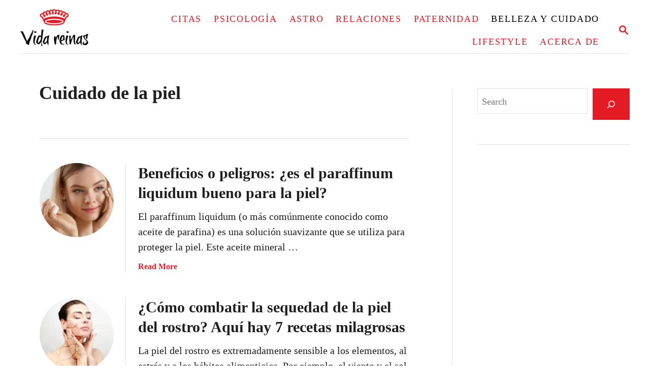

--- FILE ---
content_type: text/html; charset=UTF-8
request_url: https://vidareinas.es/category/belleza-y-cuidado/cuidado-de-la-piel/
body_size: 14214
content:
<!DOCTYPE html><html lang="en-US">
	<head>
				<meta charset="UTF-8">
		<meta name="viewport" content="width=device-width, initial-scale=1.0">
		<meta http-equiv="X-UA-Compatible" content="ie=edge">
		<meta name='robots' content='index, follow, max-image-preview:large, max-snippet:-1, max-video-preview:-1' />
	<style>img:is([sizes="auto" i], [sizes^="auto," i]) { contain-intrinsic-size: 3000px 1500px }</style>
	
	<!-- This site is optimized with the Yoast SEO plugin v24.9 - https://yoast.com/wordpress/plugins/seo/ -->
	<title>Cuidado de la piel Archives - Vida Reinas</title>
	<link rel="canonical" href="https://vidareinas.es/category/belleza-y-cuidado/cuidado-de-la-piel/" />
	<link rel="next" href="https://vidareinas.es/category/belleza-y-cuidado/cuidado-de-la-piel/page/2/" />
	<meta property="og:locale" content="en_US" />
	<meta property="og:type" content="article" />
	<meta property="og:title" content="Cuidado de la piel Archives - Vida Reinas" />
	<meta property="og:url" content="https://vidareinas.es/category/belleza-y-cuidado/cuidado-de-la-piel/" />
	<meta property="og:site_name" content="Vida Reinas" />
	<meta name="twitter:card" content="summary_large_image" />
	<script type="application/ld+json" class="yoast-schema-graph">{"@context":"https://schema.org","@graph":[{"@type":"CollectionPage","@id":"https://vidareinas.es/category/belleza-y-cuidado/cuidado-de-la-piel/","url":"https://vidareinas.es/category/belleza-y-cuidado/cuidado-de-la-piel/","name":"Cuidado de la piel Archives - Vida Reinas","isPartOf":{"@id":"https://vidareinas.es/#website"},"primaryImageOfPage":{"@id":"https://vidareinas.es/category/belleza-y-cuidado/cuidado-de-la-piel/#primaryimage"},"image":{"@id":"https://vidareinas.es/category/belleza-y-cuidado/cuidado-de-la-piel/#primaryimage"},"thumbnailUrl":"https://vidareinas.es/wp-content/uploads/2022/06/beauty-skin-care.webp","breadcrumb":{"@id":"https://vidareinas.es/category/belleza-y-cuidado/cuidado-de-la-piel/#breadcrumb"},"inLanguage":"en-US"},{"@type":"ImageObject","inLanguage":"en-US","@id":"https://vidareinas.es/category/belleza-y-cuidado/cuidado-de-la-piel/#primaryimage","url":"https://vidareinas.es/wp-content/uploads/2022/06/beauty-skin-care.webp","contentUrl":"https://vidareinas.es/wp-content/uploads/2022/06/beauty-skin-care.webp","width":480,"height":360},{"@type":"BreadcrumbList","@id":"https://vidareinas.es/category/belleza-y-cuidado/cuidado-de-la-piel/#breadcrumb","itemListElement":[{"@type":"ListItem","position":1,"name":"Home","item":"https://vidareinas.es/"},{"@type":"ListItem","position":2,"name":"Belleza y cuidado","item":"https://vidareinas.es/category/belleza-y-cuidado/"},{"@type":"ListItem","position":3,"name":"Cuidado de la piel"}]},{"@type":"WebSite","@id":"https://vidareinas.es/#website","url":"https://vidareinas.es/","name":"Vida Reinas","description":"Eres una reina","publisher":{"@id":"https://vidareinas.es/#organization"},"potentialAction":[{"@type":"SearchAction","target":{"@type":"EntryPoint","urlTemplate":"https://vidareinas.es/?s={search_term_string}"},"query-input":{"@type":"PropertyValueSpecification","valueRequired":true,"valueName":"search_term_string"}}],"inLanguage":"en-US"},{"@type":"Organization","@id":"https://vidareinas.es/#organization","name":"DevMark","url":"https://vidareinas.es/","logo":{"@type":"ImageObject","inLanguage":"en-US","@id":"https://vidareinas.es/#/schema/logo/image/","url":"https://vidareinas.es/wp-content/uploads/2021/12/6482680256_1f8188a1-6228-4a76-8de0-f82be3744963.png","contentUrl":"https://vidareinas.es/wp-content/uploads/2021/12/6482680256_1f8188a1-6228-4a76-8de0-f82be3744963.png","width":300,"height":168,"caption":"DevMark"},"image":{"@id":"https://vidareinas.es/#/schema/logo/image/"}}]}</script>
	<!-- / Yoast SEO plugin. -->


<link rel='dns-prefetch' href='//scripts.mediavine.com' />
<link rel='dns-prefetch' href='//www.googletagmanager.com' />
<link rel="alternate" type="application/rss+xml" title="Vida Reinas &raquo; Feed" href="https://vidareinas.es/feed/" />
<link rel="alternate" type="application/rss+xml" title="Vida Reinas &raquo; Cuidado de la piel Category Feed" href="https://vidareinas.es/category/belleza-y-cuidado/cuidado-de-la-piel/feed/" />
<style type="text/css" id="mv-trellis-custom-css">:root{--mv-trellis-color-link:var(--mv-trellis-color-primary);--mv-trellis-color-link-hover:var(--mv-trellis-color-secondary);--mv-trellis-font-body:Helvetica (Web Safe);--mv-trellis-font-heading:Georgia,Times,"Times New Roman",serif;--mv-trellis-font-size-ex-sm:0.83375rem;--mv-trellis-font-size-sm:1.09375rem;--mv-trellis-font-size:1.25rem;--mv-trellis-font-size-lg:1.40625rem;--mv-trellis-color-primary:#e51b23;--mv-trellis-color-secondary:#000000;--mv-trellis-max-logo-size:75px;--mv-trellis-gutter-small:12px;--mv-trellis-gutter:24px;--mv-trellis-gutter-double:48px;--mv-trellis-gutter-large:48px;--mv-trellis-h1-font-size:2.25rem;}</style><link rel='stylesheet' id='wp-block-library-css' href='https://vidareinas.es/wp-includes/css/dist/block-library/style.min.css?ver=8642c5b235e0ff952a89887b41c6bc08' type='text/css' media='all' />
<style id='classic-theme-styles-inline-css' type='text/css'>
/*! This file is auto-generated */
.wp-block-button__link{color:#fff;background-color:#32373c;border-radius:9999px;box-shadow:none;text-decoration:none;padding:calc(.667em + 2px) calc(1.333em + 2px);font-size:1.125em}.wp-block-file__button{background:#32373c;color:#fff;text-decoration:none}
</style>
<style id='global-styles-inline-css' type='text/css'>
:root{--wp--preset--aspect-ratio--square: 1;--wp--preset--aspect-ratio--4-3: 4/3;--wp--preset--aspect-ratio--3-4: 3/4;--wp--preset--aspect-ratio--3-2: 3/2;--wp--preset--aspect-ratio--2-3: 2/3;--wp--preset--aspect-ratio--16-9: 16/9;--wp--preset--aspect-ratio--9-16: 9/16;--wp--preset--color--black: #000000;--wp--preset--color--cyan-bluish-gray: #abb8c3;--wp--preset--color--white: #ffffff;--wp--preset--color--pale-pink: #f78da7;--wp--preset--color--vivid-red: #cf2e2e;--wp--preset--color--luminous-vivid-orange: #ff6900;--wp--preset--color--luminous-vivid-amber: #fcb900;--wp--preset--color--light-green-cyan: #7bdcb5;--wp--preset--color--vivid-green-cyan: #00d084;--wp--preset--color--pale-cyan-blue: #8ed1fc;--wp--preset--color--vivid-cyan-blue: #0693e3;--wp--preset--color--vivid-purple: #9b51e0;--wp--preset--gradient--vivid-cyan-blue-to-vivid-purple: linear-gradient(135deg,rgba(6,147,227,1) 0%,rgb(155,81,224) 100%);--wp--preset--gradient--light-green-cyan-to-vivid-green-cyan: linear-gradient(135deg,rgb(122,220,180) 0%,rgb(0,208,130) 100%);--wp--preset--gradient--luminous-vivid-amber-to-luminous-vivid-orange: linear-gradient(135deg,rgba(252,185,0,1) 0%,rgba(255,105,0,1) 100%);--wp--preset--gradient--luminous-vivid-orange-to-vivid-red: linear-gradient(135deg,rgba(255,105,0,1) 0%,rgb(207,46,46) 100%);--wp--preset--gradient--very-light-gray-to-cyan-bluish-gray: linear-gradient(135deg,rgb(238,238,238) 0%,rgb(169,184,195) 100%);--wp--preset--gradient--cool-to-warm-spectrum: linear-gradient(135deg,rgb(74,234,220) 0%,rgb(151,120,209) 20%,rgb(207,42,186) 40%,rgb(238,44,130) 60%,rgb(251,105,98) 80%,rgb(254,248,76) 100%);--wp--preset--gradient--blush-light-purple: linear-gradient(135deg,rgb(255,206,236) 0%,rgb(152,150,240) 100%);--wp--preset--gradient--blush-bordeaux: linear-gradient(135deg,rgb(254,205,165) 0%,rgb(254,45,45) 50%,rgb(107,0,62) 100%);--wp--preset--gradient--luminous-dusk: linear-gradient(135deg,rgb(255,203,112) 0%,rgb(199,81,192) 50%,rgb(65,88,208) 100%);--wp--preset--gradient--pale-ocean: linear-gradient(135deg,rgb(255,245,203) 0%,rgb(182,227,212) 50%,rgb(51,167,181) 100%);--wp--preset--gradient--electric-grass: linear-gradient(135deg,rgb(202,248,128) 0%,rgb(113,206,126) 100%);--wp--preset--gradient--midnight: linear-gradient(135deg,rgb(2,3,129) 0%,rgb(40,116,252) 100%);--wp--preset--font-size--small: 13px;--wp--preset--font-size--medium: 20px;--wp--preset--font-size--large: 36px;--wp--preset--font-size--x-large: 42px;--wp--preset--spacing--20: 0.44rem;--wp--preset--spacing--30: 0.67rem;--wp--preset--spacing--40: 1rem;--wp--preset--spacing--50: 1.5rem;--wp--preset--spacing--60: 2.25rem;--wp--preset--spacing--70: 3.38rem;--wp--preset--spacing--80: 5.06rem;--wp--preset--shadow--natural: 6px 6px 9px rgba(0, 0, 0, 0.2);--wp--preset--shadow--deep: 12px 12px 50px rgba(0, 0, 0, 0.4);--wp--preset--shadow--sharp: 6px 6px 0px rgba(0, 0, 0, 0.2);--wp--preset--shadow--outlined: 6px 6px 0px -3px rgba(255, 255, 255, 1), 6px 6px rgba(0, 0, 0, 1);--wp--preset--shadow--crisp: 6px 6px 0px rgba(0, 0, 0, 1);}:where(.is-layout-flex){gap: 0.5em;}:where(.is-layout-grid){gap: 0.5em;}body .is-layout-flex{display: flex;}.is-layout-flex{flex-wrap: wrap;align-items: center;}.is-layout-flex > :is(*, div){margin: 0;}body .is-layout-grid{display: grid;}.is-layout-grid > :is(*, div){margin: 0;}:where(.wp-block-columns.is-layout-flex){gap: 2em;}:where(.wp-block-columns.is-layout-grid){gap: 2em;}:where(.wp-block-post-template.is-layout-flex){gap: 1.25em;}:where(.wp-block-post-template.is-layout-grid){gap: 1.25em;}.has-black-color{color: var(--wp--preset--color--black) !important;}.has-cyan-bluish-gray-color{color: var(--wp--preset--color--cyan-bluish-gray) !important;}.has-white-color{color: var(--wp--preset--color--white) !important;}.has-pale-pink-color{color: var(--wp--preset--color--pale-pink) !important;}.has-vivid-red-color{color: var(--wp--preset--color--vivid-red) !important;}.has-luminous-vivid-orange-color{color: var(--wp--preset--color--luminous-vivid-orange) !important;}.has-luminous-vivid-amber-color{color: var(--wp--preset--color--luminous-vivid-amber) !important;}.has-light-green-cyan-color{color: var(--wp--preset--color--light-green-cyan) !important;}.has-vivid-green-cyan-color{color: var(--wp--preset--color--vivid-green-cyan) !important;}.has-pale-cyan-blue-color{color: var(--wp--preset--color--pale-cyan-blue) !important;}.has-vivid-cyan-blue-color{color: var(--wp--preset--color--vivid-cyan-blue) !important;}.has-vivid-purple-color{color: var(--wp--preset--color--vivid-purple) !important;}.has-black-background-color{background-color: var(--wp--preset--color--black) !important;}.has-cyan-bluish-gray-background-color{background-color: var(--wp--preset--color--cyan-bluish-gray) !important;}.has-white-background-color{background-color: var(--wp--preset--color--white) !important;}.has-pale-pink-background-color{background-color: var(--wp--preset--color--pale-pink) !important;}.has-vivid-red-background-color{background-color: var(--wp--preset--color--vivid-red) !important;}.has-luminous-vivid-orange-background-color{background-color: var(--wp--preset--color--luminous-vivid-orange) !important;}.has-luminous-vivid-amber-background-color{background-color: var(--wp--preset--color--luminous-vivid-amber) !important;}.has-light-green-cyan-background-color{background-color: var(--wp--preset--color--light-green-cyan) !important;}.has-vivid-green-cyan-background-color{background-color: var(--wp--preset--color--vivid-green-cyan) !important;}.has-pale-cyan-blue-background-color{background-color: var(--wp--preset--color--pale-cyan-blue) !important;}.has-vivid-cyan-blue-background-color{background-color: var(--wp--preset--color--vivid-cyan-blue) !important;}.has-vivid-purple-background-color{background-color: var(--wp--preset--color--vivid-purple) !important;}.has-black-border-color{border-color: var(--wp--preset--color--black) !important;}.has-cyan-bluish-gray-border-color{border-color: var(--wp--preset--color--cyan-bluish-gray) !important;}.has-white-border-color{border-color: var(--wp--preset--color--white) !important;}.has-pale-pink-border-color{border-color: var(--wp--preset--color--pale-pink) !important;}.has-vivid-red-border-color{border-color: var(--wp--preset--color--vivid-red) !important;}.has-luminous-vivid-orange-border-color{border-color: var(--wp--preset--color--luminous-vivid-orange) !important;}.has-luminous-vivid-amber-border-color{border-color: var(--wp--preset--color--luminous-vivid-amber) !important;}.has-light-green-cyan-border-color{border-color: var(--wp--preset--color--light-green-cyan) !important;}.has-vivid-green-cyan-border-color{border-color: var(--wp--preset--color--vivid-green-cyan) !important;}.has-pale-cyan-blue-border-color{border-color: var(--wp--preset--color--pale-cyan-blue) !important;}.has-vivid-cyan-blue-border-color{border-color: var(--wp--preset--color--vivid-cyan-blue) !important;}.has-vivid-purple-border-color{border-color: var(--wp--preset--color--vivid-purple) !important;}.has-vivid-cyan-blue-to-vivid-purple-gradient-background{background: var(--wp--preset--gradient--vivid-cyan-blue-to-vivid-purple) !important;}.has-light-green-cyan-to-vivid-green-cyan-gradient-background{background: var(--wp--preset--gradient--light-green-cyan-to-vivid-green-cyan) !important;}.has-luminous-vivid-amber-to-luminous-vivid-orange-gradient-background{background: var(--wp--preset--gradient--luminous-vivid-amber-to-luminous-vivid-orange) !important;}.has-luminous-vivid-orange-to-vivid-red-gradient-background{background: var(--wp--preset--gradient--luminous-vivid-orange-to-vivid-red) !important;}.has-very-light-gray-to-cyan-bluish-gray-gradient-background{background: var(--wp--preset--gradient--very-light-gray-to-cyan-bluish-gray) !important;}.has-cool-to-warm-spectrum-gradient-background{background: var(--wp--preset--gradient--cool-to-warm-spectrum) !important;}.has-blush-light-purple-gradient-background{background: var(--wp--preset--gradient--blush-light-purple) !important;}.has-blush-bordeaux-gradient-background{background: var(--wp--preset--gradient--blush-bordeaux) !important;}.has-luminous-dusk-gradient-background{background: var(--wp--preset--gradient--luminous-dusk) !important;}.has-pale-ocean-gradient-background{background: var(--wp--preset--gradient--pale-ocean) !important;}.has-electric-grass-gradient-background{background: var(--wp--preset--gradient--electric-grass) !important;}.has-midnight-gradient-background{background: var(--wp--preset--gradient--midnight) !important;}.has-small-font-size{font-size: var(--wp--preset--font-size--small) !important;}.has-medium-font-size{font-size: var(--wp--preset--font-size--medium) !important;}.has-large-font-size{font-size: var(--wp--preset--font-size--large) !important;}.has-x-large-font-size{font-size: var(--wp--preset--font-size--x-large) !important;}
:where(.wp-block-post-template.is-layout-flex){gap: 1.25em;}:where(.wp-block-post-template.is-layout-grid){gap: 1.25em;}
:where(.wp-block-columns.is-layout-flex){gap: 2em;}:where(.wp-block-columns.is-layout-grid){gap: 2em;}
:root :where(.wp-block-pullquote){font-size: 1.5em;line-height: 1.6;}
</style>
<link rel="preload" class="mv-grow-style" href="https://vidareinas.es/wp-content/plugins/social-pug/assets/dist/style-frontend-pro.css?ver=1.34.7" as="style"><noscript><link rel='stylesheet' id='dpsp-frontend-style-pro-css' href='https://vidareinas.es/wp-content/plugins/social-pug/assets/dist/style-frontend-pro.css?ver=1.34.7' type='text/css' media='all' />
</noscript><link rel='stylesheet' id='mv-trellis-bamboo-css' href='https://vidareinas.es/wp-content/themes/bamboo-trellis/assets/dist/css/main.1.0.0.css?ver=1.0.0' type='text/css' media='all' />
				<script id="mv-trellis-localModel" data-cfasync="false">
					window.$adManagementConfig = window.$adManagementConfig || {};
					window.$adManagementConfig.web = window.$adManagementConfig.web || {};
					window.$adManagementConfig.web.localModel = {"optimize_mobile_pagespeed":true,"optimize_desktop_pagespeed":true,"content_selector":".mvt-content","footer_selector":"footer.footer","content_selector_mobile":".mvt-content","comments_selector":"","sidebar_atf_selector":".sidebar-primary .widget-container:nth-last-child(3)","sidebar_atf_position":"afterend","sidebar_btf_selector":".mv-sticky-slot","sidebar_btf_position":"beforeend","content_stop_selector":"","sidebar_btf_stop_selector":"footer.footer","custom_css":"","ad_box":true,"sidebar_minimum_width":"1190","native_html_templates":{"feed":"<aside class=\"mv-trellis-native-ad-feed\"><div class=\"native-ad-image\" style=\"min-height:200px;min-width:200px;\"><div style=\"display: none;\" data-native-size=\"[300, 250]\" data-native-type=\"video\"><\/div><div style=\"width:200px;height:200px;\" data-native-size=\"[200,200]\" data-native-type=\"image\"><\/div><\/div><div class=\"native-content\"><img class=\"native-icon\" data-native-type=\"icon\" style=\"max-height: 50px; width: auto;\"><h2 data-native-len=\"80\" data-native-d-len=\"120\" data-native-type=\"title\"><\/h2><div data-native-len=\"140\" data-native-d-len=\"340\" data-native-type=\"body\"><\/div><div class=\"cta-container\"><div data-native-type=\"sponsoredBy\"><\/div><a rel=\"nonopener sponsor\" data-native-type=\"clickUrl\" class=\"button article-read-more\"><span data-native-type=\"cta\"><\/span><\/a><\/div><\/div><\/aside>","content":"<aside class=\"mv-trellis-native-ad-content\"><div class=\"native-ad-image\"><div style=\"display: none;\" data-native-size=\"[300, 250]\" data-native-type=\"video\"><\/div><div data-native-size=\"[300,300]\" data-native-type=\"image\"><\/div><\/div><div class=\"native-content\"><img class=\"native-icon\" data-native-type=\"icon\" style=\"max-height: 50px; width: auto;\"><h2 data-native-len=\"80\" data-native-d-len=\"120\" data-native-type=\"title\"><\/h2><div data-native-len=\"140\" data-native-d-len=\"340\" data-native-type=\"body\"><\/div><div class=\"cta-container\"><div data-native-type=\"sponsoredBy\"><\/div><a data-native-type=\"clickUrl\" class=\"button article-read-more\"><span data-native-type=\"cta\"><\/span><\/a><\/div><\/div><\/aside>","sidebar":"<aside class=\"mv-trellis-native-ad-sidebar\"><div class=\"native-ad-image\"><div style=\"display: none;\" data-native-size=\"[300, 250]\" data-native-type=\"video\"><\/div><div data-native-size=\"[300,300]\" data-native-type=\"image\"><\/div><\/div><img class=\"native-icon\" data-native-type=\"icon\" style=\"max-height: 50px; width: auto;\"><h3 data-native-len=\"80\"><a rel=\"nonopener sponsor\" data-native-type=\"title\"><\/a><\/h3><div data-native-len=\"140\" data-native-d-len=\"340\" data-native-type=\"body\"><\/div><div data-native-type=\"sponsoredBy\"><\/div><a data-native-type=\"clickUrl\" class=\"button article-read-more\"><span data-native-type=\"cta\"><\/span><\/a><\/aside>","sticky_sidebar":"<aside class=\"mv-trellis-native-ad-sticky-sidebar\"><div class=\"native-ad-image\"><div style=\"display: none;\" data-native-size=\"[300, 250]\" data-native-type=\"video\"><\/div><div data-native-size=\"[300,300]\" data-native-type=\"image\"><\/div><\/div><img class=\"native-icon\" data-native-type=\"icon\" style=\"max-height: 50px; width: auto;\"><h3 data-native-len=\"80\" data-native-type=\"title\"><\/h3><div data-native-len=\"140\" data-native-d-len=\"340\" data-native-type=\"body\"><\/div><div data-native-type=\"sponsoredBy\"><\/div><a data-native-type=\"clickUrl\" class=\"button article-read-more\"><span data-native-type=\"cta\"><\/span><\/a><\/aside>","adhesion":"<aside class=\"mv-trellis-native-ad-adhesion\"><div data-native-size=\"[100,100]\" data-native-type=\"image\"><\/div><div class=\"native-content\"><img class=\"native-icon\" data-native-type=\"icon\" style=\"max-height: 50px; width: auto;\"><div data-native-type=\"sponsoredBy\"><\/div><h6 data-native-len=\"80\" data-native-d-len=\"120\" data-native-type=\"title\"><\/h6><\/div><div class=\"cta-container\"><a class=\"button article-read-more\" data-native-type=\"clickUrl\"><span data-native-type=\"cta\"><\/span><\/a><\/div><\/aside>"}};
				</script>
			<script type="text/javascript" async="async" fetchpriority="high" data-noptimize="1" data-cfasync="false" src="https://scripts.mediavine.com/tags/vida-reinas.js?ver=8642c5b235e0ff952a89887b41c6bc08" id="mv-script-wrapper-js"></script>
<script type="text/javascript" src="https://www.googletagmanager.com/gtag/js?id=UA-98706996-7" id="ga/js-js"></script>
<link rel="https://api.w.org/" href="https://vidareinas.es/wp-json/" /><link rel="alternate" title="JSON" type="application/json" href="https://vidareinas.es/wp-json/wp/v2/categories/74" /><link rel="EditURI" type="application/rsd+xml" title="RSD" href="https://vidareinas.es/xmlrpc.php?rsd" />
<meta name="hubbub-info" description="Hubbub 1.34.7"><style type="text/css" id="mv-trellis-native-ads-css">:root{--mv-trellis-color-native-ad-background: var(--mv-trellis-color-background-accent,#fafafa);}[class*="mv-trellis-native-ad"]{display:flex;flex-direction:column;text-align:center;align-items:center;padding:10px;margin:15px 0;border-top:1px solid #eee;border-bottom:1px solid #eee;background-color:var(--mv-trellis-color-native-ad-background,#fafafa)}[class*="mv-trellis-native-ad"] [data-native-type="image"]{background-repeat:no-repeat;background-size:cover;background-position:center center;}[class*="mv-trellis-native-ad"] [data-native-type="sponsoredBy"]{font-size:0.875rem;text-decoration:none;transition:color .3s ease-in-out,background-color .3s ease-in-out;}[class*="mv-trellis-native-ad"] [data-native-type="title"]{line-height:1;margin:10px 0;max-width:100%;text-decoration:none;transition:color .3s ease-in-out,background-color .3s ease-in-out;}[class*="mv-trellis-native-ad"] [data-native-type="title"],[class*="mv-trellis-native-ad"] [data-native-type="sponsoredBy"]{color:var(--mv-trellis-color-link)}[class*="mv-trellis-native-ad"] [data-native-type="title"]:hover,[class*="mv-trellis-native-ad"] [data-native-type="sponsoredBy"]:hover{color:var(--mv-trellis-color-link-hover)}[class*="mv-trellis-native-ad"] [data-native-type="body"]{max-width:100%;}[class*="mv-trellis-native-ad"] .article-read-more{display:inline-block;font-size:0.875rem;line-height:1.25;margin-left:0px;margin-top:10px;padding:10px 20px;text-align:right;text-decoration:none;text-transform:uppercase;}@media only screen and (min-width:600px){.mv-trellis-native-ad-feed,.mv-trellis-native-ad-content{flex-direction:row;padding:0;text-align:left;}.mv-trellis-native-ad-feed .native-content,.mv-trellis-native-ad-content{padding:10px}}.mv-trellis-native-ad-feed [data-native-type="image"]{max-width:100%;height:auto;}.mv-trellis-native-ad-feed .cta-container,.mv-trellis-native-ad-content .cta-container{display:flex;flex-direction:column;align-items:center;}@media only screen and (min-width:600px){.mv-trellis-native-ad-feed .cta-container,.mv-trellis-native-ad-content .cta-container{flex-direction:row;align-items: flex-end;justify-content:space-between;}}@media only screen and (min-width:600px){.mv-trellis-native-ad-content{padding:0;}.mv-trellis-native-ad-content .native-content{max-width:calc(100% - 300px);padding:15px;}}.mv-trellis-native-ad-content [data-native-type="image"]{height:300px;max-width:100%;width:300px;}.mv-trellis-native-ad-sticky-sidebar,.mv-trellis-native-ad-sidebar{font-size:var(--mv-trellis-font-size-sm,0.875rem);margin:20px 0;max-width:300px;padding:0 0 var(--mv-trellis-gutter,20px);}.mv-trellis-native-ad-sticky-sidebar [data-native-type="image"],.mv-trellis-native-ad-sticky-sidebar [data-native-type="image"]{height:300px;margin:0 auto;max-width:100%;width:300px;}.mv-trellis-native-ad-sticky-sidebar [data-native-type="body"]{padding:0 var(--mv-trellis-gutter,20px);}.mv-trellis-native-ad-sticky-sidebar [data-native-type="sponsoredBy"],.mv-trellis-native-ad-sticky-sidebar [data-native-type="sponsoredBy"]{display:inline-block}.mv-trellis-native-ad-sticky-sidebar h3,.mv-trellis-native-ad-sidebar h3 [data-native-type="title"]{margin:15px auto;width:300px;}.mv-trellis-native-ad-adhesion{background-color:transparent;flex-direction:row;height:90px;margin:0;padding:0 20px;}.mv-trellis-native-ad-adhesion [data-native-type="image"]{height:120px;margin:0 auto;max-width:100%;transform:translateY(-20px);width:120px;}.mv-trellis-native-ad-adhesion [data-native-type="sponsoredBy"],.mv-trellis-native-ad-adhesion  .article-read-more{font-size:0.75rem;}.mv-trellis-native-ad-adhesion [data-native-type="title"]{font-size:1rem;}.mv-trellis-native-ad-adhesion .native-content{display:flex;flex-direction:column;justify-content:center;padding:0 10px;text-align:left;}.mv-trellis-native-ad-adhesion .cta-container{display:flex;align-items:center;}</style>			<meta name="theme-color" content="#243746"/>
			<link rel="manifest" href="https://vidareinas.es/manifest">
		<link rel="icon" href="https://vidareinas.es/wp-content/uploads/2021/12/cropped-logo_crown-32x32.png" sizes="32x32" />
<link rel="icon" href="https://vidareinas.es/wp-content/uploads/2021/12/cropped-logo_crown-192x192.png" sizes="192x192" />
<link rel="apple-touch-icon" href="https://vidareinas.es/wp-content/uploads/2021/12/cropped-logo_crown-180x180.png" />
<meta name="msapplication-TileImage" content="https://vidareinas.es/wp-content/uploads/2021/12/cropped-logo_crown-270x270.png" />
		<style type="text/css" id="wp-custom-css">
			/*Header*/
.header .header-logo {
     margin: 0; 
     padding: 0;
}
.header-container {
    margin: 15px 0;
}
.header-logo img {
    padding-bottom: 2px;
}
.content-container {
   margin-top: 5px;
	 margin-bottom: 5px;
}
.header-singluar .wrapper {
    margin-bottom: 5px; 
}
/*Navigation*/
.nav {
	padding:0;
}
/*Date author category*/
.article-meta {
		padding-top:10px;
		text-align: center;
    font-size: 14px;
}

/*Title in the center*/
.header-singluar .article-heading {
    text-align: center;
    margin-bottom: 2px;
}
/*Title font size*/
.article-heading {
    font-size: 1.99rem;
}
/*Sidebar*/
.sidebar {
	  margin-top: 20px;
}
/*Bottom Navigation*/
.article-navigation-title-wrap span
{
    font-size: 20px;
    margin-bottom: 5px;
}
.article-navigation-title-wrap {
     margin-bottom: 0px; 
}
.article-navigation-text {
    padding: 5px;
}
.article-navigation {
	    padding: 10px 0;
}

/*Hide Comments*/
.mv-trellis-comments{
    display:none;
}
/*Footer options*/
.footer-container {
    padding: 10px 24px;
}
.wrapper-footer p
{
	font-size:15px;
	margin:0px
}
.widget-title {
    margin: 5px;
}

/*Old affiliate buy link*/
.buy-btn
{
	    text-transform: uppercase;
    background-color: var(--mv-trellis-color-link,#a1a48f);
    padding: 12px 24px;
    color: #fff!important;
    font-size: 1rem;
    text-decoration: none;
    font-weight: 600;
}
.buy-btn:hover
{

	background-color: #000000;
}		</style>
				<meta name="google-site-verification" content="9zolPdt2paeHu7zgpu2UV70xY8ri0ss_QFXR8simEgI" />
<meta name="p:domain_verify" content="4666595b63e34ebda637acd95075c097" />
<script defer data-domain="vidareinas.es" src="https://plausible.devmark.ba/js/script.js"></script>

	</head>
	<body class="archive category category-cuidado-de-la-piel category-74 wp-custom-logo wp-theme-mediavine-trellis wp-child-theme-bamboo-trellis mvt-no-js bamboo bamboo-trellis">
				<a href="#content" class="screen-reader-text">Skip to Content</a>

		<div class="before-content">
						<header class="header">
	<div class="wrapper wrapper-header">
				<div class="header-container">
			<button class="search-toggle">
	<span class="screen-reader-text">Search</span>
	<svg version="1.1" xmlns="http://www.w3.org/2000/svg" height="24" width="24" viewbox="0 0 12 12" class="magnifying-glass">
		<title>Magnifying Glass</title>
		<path d="M10.37 9.474L7.994 7.1l-.17-.1a3.45 3.45 0 0 0 .644-2.01A3.478 3.478 0 1 0 4.99 8.47c.75 0 1.442-.24 2.01-.648l.098.17 2.375 2.373c.19.188.543.142.79-.105s.293-.6.104-.79zm-5.38-2.27a2.21 2.21 0 1 1 2.21-2.21A2.21 2.21 0 0 1 4.99 7.21z"></path>
	</svg>
</button>
<div id="search-container">
	<form role="search" method="get" class="searchform" action="https://vidareinas.es/">
	<label>
		<span class="screen-reader-text">Search for:</span>
		<input type="search" class="search-field"
			placeholder="Enter search keywords"
			value="" name="s"
			title="Search for:" />
	</label>
	<input type="submit" class="search-submit" value="Search" />
</form>
	<button class="search-close">
		<span class="screen-reader-text">Close Search</span>
		&times;
	</button>
</div>
			<a href="https://vidareinas.es/" title="Vida Reinas" class="header-logo"><picture><img src="https://vidareinas.es/wp-content/uploads/2021/12/6482680256_1f8188a1-6228-4a76-8de0-f82be3744963.png" class="size-full size-ratio-full wp-image-30 header-logo-img ggnoads" alt="Vida Reinas" data-pin-nopin="true" height="168" width="300"></picture></a>			<div class="nav">
	<div class="wrapper nav-wrapper">
						<button class="nav-toggle" aria-label="Menu"><svg xmlns="http://www.w3.org/2000/svg" viewbox="0 0 32 32" width="32px" height="32px">
	<path d="M4,10h24c1.104,0,2-0.896,2-2s-0.896-2-2-2H4C2.896,6,2,6.896,2,8S2.896,10,4,10z M28,14H4c-1.104,0-2,0.896-2,2  s0.896,2,2,2h24c1.104,0,2-0.896,2-2S29.104,14,28,14z M28,22H4c-1.104,0-2,0.896-2,2s0.896,2,2,2h24c1.104,0,2-0.896,2-2  S29.104,22,28,22z"></path>
</svg>
</button>
				<nav id="primary-nav" class="nav-container nav-closed"><ul id="menu-immersion-header-menu" class="nav-list"><li id="menu-item-694" class="menu-item menu-item-type-taxonomy menu-item-object-category menu-item-has-children menu-item-694"><a href="https://vidareinas.es/category/citas/"><span>Citas</span><span class="toggle-sub-menu">&pr;</span></a>
<ul class="sub-menu">
	<li id="menu-item-149" class="menu-item menu-item-type-taxonomy menu-item-object-category menu-item-has-children menu-item-149"><a href="https://vidareinas.es/category/cumpleanos/">Cumpleaños<span class="toggle-sub-menu">&pr;</span></a>
	<ul class="sub-menu">
		<li id="menu-item-289" class="menu-item menu-item-type-taxonomy menu-item-object-category menu-item-289"><a href="https://vidareinas.es/category/cumpleanos/aniversario-de-boda/">Aniversario de boda</a></li>
	</ul>
</li>
	<li id="menu-item-1597" class="menu-item menu-item-type-taxonomy menu-item-object-category menu-item-1597"><a href="https://vidareinas.es/category/mensajes/">Mensajes</a></li>
	<li id="menu-item-3381" class="menu-item menu-item-type-taxonomy menu-item-object-category menu-item-3381"><a href="https://vidareinas.es/category/sms/">SMS</a></li>
	<li id="menu-item-3626" class="menu-item menu-item-type-taxonomy menu-item-object-category menu-item-3626"><a href="https://vidareinas.es/category/textos/">Textos</a></li>
	<li id="menu-item-2099" class="menu-item menu-item-type-taxonomy menu-item-object-category menu-item-2099"><a href="https://vidareinas.es/category/preguntas/">Preguntas</a></li>
</ul>
</li>
<li id="menu-item-49" class="menu-item menu-item-type-taxonomy menu-item-object-category menu-item-has-children menu-item-49"><a href="https://vidareinas.es/category/psicologia/"><span>Psicología</span><span class="toggle-sub-menu">&pr;</span></a>
<ul class="sub-menu">
	<li id="menu-item-1298" class="menu-item menu-item-type-taxonomy menu-item-object-category menu-item-has-children menu-item-1298"><a href="https://vidareinas.es/category/personalidad/">Personalidad<span class="toggle-sub-menu">&pr;</span></a>
	<ul class="sub-menu">
		<li id="menu-item-1299" class="menu-item menu-item-type-taxonomy menu-item-object-category menu-item-1299"><a href="https://vidareinas.es/category/personalidad/mujer-perfecta/">Mujer perfecta</a></li>
		<li id="menu-item-1708" class="menu-item menu-item-type-taxonomy menu-item-object-category menu-item-1708"><a href="https://vidareinas.es/category/personalidad/hombre-perfecto/">Hombre perfecto</a></li>
	</ul>
</li>
	<li id="menu-item-1084" class="menu-item menu-item-type-taxonomy menu-item-object-category menu-item-has-children menu-item-1084"><a href="https://vidareinas.es/category/psicologia/mente-despierta/">Mente despierta<span class="toggle-sub-menu">&pr;</span></a>
	<ul class="sub-menu">
		<li id="menu-item-50" class="menu-item menu-item-type-taxonomy menu-item-object-category menu-item-50"><a href="https://vidareinas.es/category/psicologia/abuso-mental/">Abuso mental</a></li>
	</ul>
</li>
	<li id="menu-item-989" class="menu-item menu-item-type-taxonomy menu-item-object-category menu-item-989"><a href="https://vidareinas.es/category/psicologia/definiciones-filosoficas/">Definiciones filosóficas</a></li>
	<li id="menu-item-1040" class="menu-item menu-item-type-taxonomy menu-item-object-category menu-item-1040"><a href="https://vidareinas.es/category/psicologia/duelo/">Duelo</a></li>
	<li id="menu-item-1846" class="menu-item menu-item-type-taxonomy menu-item-object-category menu-item-1846"><a href="https://vidareinas.es/category/psicologia/teme/">Teme</a></li>
	<li id="menu-item-2787" class="menu-item menu-item-type-taxonomy menu-item-object-category menu-item-2787"><a href="https://vidareinas.es/category/psicologia/comprender-a-los-demas/">Entenderse entre sí</a></li>
	<li id="menu-item-1167" class="menu-item menu-item-type-taxonomy menu-item-object-category menu-item-has-children menu-item-1167"><a href="https://vidareinas.es/category/psicologia/desarrollo-personal/">Desarrollo personal<span class="toggle-sub-menu">&pr;</span></a>
	<ul class="sub-menu">
		<li id="menu-item-649" class="menu-item menu-item-type-taxonomy menu-item-object-category menu-item-649"><a href="https://vidareinas.es/category/psicologia/cambie-sus-habitos/">Cambie sus Hábitos</a></li>
		<li id="menu-item-2867" class="menu-item menu-item-type-taxonomy menu-item-object-category menu-item-2867"><a href="https://vidareinas.es/category/psicologia/reconstruirse-a-si-mismo/">Reconstruirse a sí mismo</a></li>
		<li id="menu-item-2051" class="menu-item menu-item-type-taxonomy menu-item-object-category menu-item-2051"><a href="https://vidareinas.es/category/psicologia/psicologia-personal/">Psicología personal</a></li>
	</ul>
</li>
</ul>
</li>
<li id="menu-item-384" class="menu-item menu-item-type-taxonomy menu-item-object-category menu-item-has-children menu-item-384"><a href="https://vidareinas.es/category/astro/"><span>Astro</span><span class="toggle-sub-menu">&pr;</span></a>
<ul class="sub-menu">
	<li id="menu-item-1577" class="menu-item menu-item-type-taxonomy menu-item-object-category menu-item-has-children menu-item-1577"><a href="https://vidareinas.es/category/espiritualidad/">Espiritualidad<span class="toggle-sub-menu">&pr;</span></a>
	<ul class="sub-menu">
		<li id="menu-item-1372" class="menu-item menu-item-type-taxonomy menu-item-object-category menu-item-1372"><a href="https://vidareinas.es/category/astro/interpretacion-espiritual/">Interpretación espiritual</a></li>
		<li id="menu-item-1578" class="menu-item menu-item-type-taxonomy menu-item-object-category menu-item-1578"><a href="https://vidareinas.es/category/espiritualidad/meditacion/">Meditación</a></li>
		<li id="menu-item-519" class="menu-item menu-item-type-taxonomy menu-item-object-category menu-item-519"><a href="https://vidareinas.es/category/astro/chakras/">Chakras</a></li>
	</ul>
</li>
	<li id="menu-item-385" class="menu-item menu-item-type-taxonomy menu-item-object-category menu-item-385"><a href="https://vidareinas.es/category/astro/pareja-astro/">Pareja Astro</a></li>
	<li id="menu-item-469" class="menu-item menu-item-type-taxonomy menu-item-object-category menu-item-469"><a href="https://vidareinas.es/category/astro/astro-toxico/">Astro tóxico</a></li>
	<li id="menu-item-1406" class="menu-item menu-item-type-taxonomy menu-item-object-category menu-item-1406"><a href="https://vidareinas.es/category/astro/magia/">Magia</a></li>
	<li id="menu-item-1485" class="menu-item menu-item-type-taxonomy menu-item-object-category menu-item-1485"><a href="https://vidareinas.es/category/astro/proteccion/">Protección</a></li>
	<li id="menu-item-1499" class="menu-item menu-item-type-taxonomy menu-item-object-category menu-item-has-children menu-item-1499"><a href="https://vidareinas.es/category/astro/piedra-preciosa/">Piedra preciosa<span class="toggle-sub-menu">&pr;</span></a>
	<ul class="sub-menu">
		<li id="menu-item-1878" class="menu-item menu-item-type-taxonomy menu-item-object-category menu-item-1878"><a href="https://vidareinas.es/category/astro/piedras-de-la-suerte/">Piedras de la suerte</a></li>
	</ul>
</li>
	<li id="menu-item-2649" class="menu-item menu-item-type-taxonomy menu-item-object-category menu-item-2649"><a href="https://vidareinas.es/category/astro/religiones/">Religiones</a></li>
	<li id="menu-item-3608" class="menu-item menu-item-type-taxonomy menu-item-object-category menu-item-3608"><a href="https://vidareinas.es/category/astro/supersticiones/">Supersticiones</a></li>
</ul>
</li>
<li id="menu-item-489" class="menu-item menu-item-type-taxonomy menu-item-object-category menu-item-has-children menu-item-489"><a href="https://vidareinas.es/category/relacion/"><span>Relaciones</span><span class="toggle-sub-menu">&pr;</span></a>
<ul class="sub-menu">
	<li id="menu-item-1763" class="menu-item menu-item-type-taxonomy menu-item-object-category menu-item-1763"><a href="https://vidareinas.es/category/relacion/matrimonio/">Matrimonio</a></li>
	<li id="menu-item-512" class="menu-item menu-item-type-taxonomy menu-item-object-category menu-item-has-children menu-item-512"><a href="https://vidareinas.es/category/relacion/pareja-feliz/">Pareja feliz<span class="toggle-sub-menu">&pr;</span></a>
	<ul class="sub-menu">
		<li id="menu-item-3203" class="menu-item menu-item-type-taxonomy menu-item-object-category menu-item-3203"><a href="https://vidareinas.es/category/relacion/senales-de-amor/">Señales de amor</a></li>
		<li id="menu-item-2779" class="menu-item menu-item-type-taxonomy menu-item-object-category menu-item-2779"><a href="https://vidareinas.es/category/relacion/salvando-su-relacion/">Salvando su relación</a></li>
		<li id="menu-item-1956" class="menu-item menu-item-type-taxonomy menu-item-object-category menu-item-1956"><a href="https://vidareinas.es/category/relacion/busqueda-de-amor/">Búsqueda de amor</a></li>
		<li id="menu-item-539" class="menu-item menu-item-type-taxonomy menu-item-object-category menu-item-539"><a href="https://vidareinas.es/category/relacion/almas-gemelas/">Almas gemelas</a></li>
		<li id="menu-item-2206" class="menu-item menu-item-type-taxonomy menu-item-object-category menu-item-2206"><a href="https://vidareinas.es/category/relacion/revivir-la-pareja/">Revivir la pareja</a></li>
	</ul>
</li>
	<li id="menu-item-554" class="menu-item menu-item-type-taxonomy menu-item-object-category menu-item-has-children menu-item-554"><a href="https://vidareinas.es/category/relacion/toxico/">Relación tóxica<span class="toggle-sub-menu">&pr;</span></a>
	<ul class="sub-menu">
		<li id="menu-item-2754" class="menu-item menu-item-type-taxonomy menu-item-object-category menu-item-2754"><a href="https://vidareinas.es/category/relacion/romper-los-lazos-toxicos/">Romper los lazos tóxicos</a></li>
		<li id="menu-item-2362" class="menu-item menu-item-type-taxonomy menu-item-object-category menu-item-2362"><a href="https://vidareinas.es/category/relacion/relacion-con-ex/">Relación con ex</a></li>
		<li id="menu-item-3750" class="menu-item menu-item-type-taxonomy menu-item-object-category menu-item-3750"><a href="https://vidareinas.es/category/relacion/tipo-de-relacion-toxica/">Tipo de relación tóxica</a></li>
		<li id="menu-item-2469" class="menu-item menu-item-type-taxonomy menu-item-object-category menu-item-2469"><a href="https://vidareinas.es/category/relacion/relacion-narcisista/">Relación narcisista</a></li>
		<li id="menu-item-1690" class="menu-item menu-item-type-taxonomy menu-item-object-category menu-item-1690"><a href="https://vidareinas.es/category/relacion/fin-del-amor/">Fin del amor</a></li>
		<li id="menu-item-3355" class="menu-item menu-item-type-taxonomy menu-item-object-category menu-item-3355"><a href="https://vidareinas.es/category/relacion/signos-de-toxicidad/">Signos de toxicidad</a></li>
		<li id="menu-item-2025" class="menu-item menu-item-type-taxonomy menu-item-object-category menu-item-2025"><a href="https://vidareinas.es/category/relacion/rompiendo/">Rompiendo</a></li>
		<li id="menu-item-1745" class="menu-item menu-item-type-taxonomy menu-item-object-category menu-item-1745"><a href="https://vidareinas.es/category/relacion/infidelidad/">Infidelidad</a></li>
	</ul>
</li>
	<li id="menu-item-1542" class="menu-item menu-item-type-taxonomy menu-item-object-category menu-item-1542"><a href="https://vidareinas.es/category/relacion/lazos-amistosos/">Lazos amistosos</a></li>
	<li id="menu-item-2560" class="menu-item menu-item-type-taxonomy menu-item-object-category menu-item-2560"><a href="https://vidareinas.es/category/relacion/relacion-unica/">Relación única</a></li>
	<li id="menu-item-2687" class="menu-item menu-item-type-taxonomy menu-item-object-category menu-item-2687"><a href="https://vidareinas.es/category/relacion/reuniones/">Reuniones</a></li>
	<li id="menu-item-2982" class="menu-item menu-item-type-taxonomy menu-item-object-category menu-item-2982"><a href="https://vidareinas.es/category/relacion/seduccion-intima/">Seducción íntima</a></li>
	<li id="menu-item-3087" class="menu-item menu-item-type-taxonomy menu-item-object-category menu-item-3087"><a href="https://vidareinas.es/category/relacion/seduccion-espiritual/">Seducción espiritual</a></li>
	<li id="menu-item-490" class="menu-item menu-item-type-taxonomy menu-item-object-category menu-item-490"><a href="https://vidareinas.es/category/relacion/de-trabajo/">De trabajo</a></li>
</ul>
</li>
<li id="menu-item-514" class="menu-item menu-item-type-taxonomy menu-item-object-category menu-item-has-children menu-item-514"><a href="https://vidareinas.es/category/paternidad/"><span>Paternidad</span><span class="toggle-sub-menu">&pr;</span></a>
<ul class="sub-menu">
	<li id="menu-item-2920" class="menu-item menu-item-type-taxonomy menu-item-object-category menu-item-2920"><a href="https://vidareinas.es/category/paternidad/secretos-del-bebe-sano/">Secretos del bebé sano</a></li>
</ul>
</li>
<li id="menu-item-890" class="menu-item menu-item-type-taxonomy menu-item-object-category current-category-ancestor current-menu-ancestor current-menu-parent current-category-parent menu-item-has-children menu-item-890"><a href="https://vidareinas.es/category/belleza-y-cuidado/"><span>Belleza y cuidado</span><span class="toggle-sub-menu">&pr;</span></a>
<ul class="sub-menu">
	<li id="menu-item-2291" class="menu-item menu-item-type-taxonomy menu-item-object-category menu-item-2291"><a href="https://vidareinas.es/category/dieta/">Dieta</a></li>
	<li id="menu-item-2897" class="menu-item menu-item-type-taxonomy menu-item-object-category menu-item-has-children menu-item-2897"><a href="https://vidareinas.es/category/belleza-y-cuidado/secretos-de-belleza/">Secretos de belleza<span class="toggle-sub-menu">&pr;</span></a>
	<ul class="sub-menu">
		<li id="menu-item-1564" class="menu-item menu-item-type-taxonomy menu-item-object-category menu-item-1564"><a href="https://vidareinas.es/category/belleza-y-cuidado/comer-sano/">Comer sano</a></li>
		<li id="menu-item-2722" class="menu-item menu-item-type-taxonomy menu-item-object-category menu-item-2722"><a href="https://vidareinas.es/category/belleza-y-cuidado/mantenerse-joven/">Mantenerse joven</a></li>
		<li id="menu-item-891" class="menu-item menu-item-type-taxonomy menu-item-object-category menu-item-891"><a href="https://vidareinas.es/category/belleza-y-cuidado/complementos-indispensables/">Complementos indispensables</a></li>
	</ul>
</li>
	<li id="menu-item-2010" class="menu-item menu-item-type-taxonomy menu-item-object-category menu-item-2010"><a href="https://vidareinas.es/category/belleza-y-cuidado/problemas-de-piel/">Problemas de piel</a></li>
	<li id="menu-item-3416" class="menu-item menu-item-type-taxonomy menu-item-object-category menu-item-3416"><a href="https://vidareinas.es/category/belleza-y-cuidado/cuidado-del-cabello/">Cuidado del cabello</a></li>
	<li id="menu-item-3468" class="menu-item menu-item-type-taxonomy menu-item-object-category current-menu-item menu-item-3468"><a href="https://vidareinas.es/category/belleza-y-cuidado/cuidado-de-la-piel/" aria-current="page">Cuidado de la piel</a></li>
	<li id="menu-item-3548" class="menu-item menu-item-type-taxonomy menu-item-object-category menu-item-3548"><a href="https://vidareinas.es/category/belleza-y-cuidado/cuidado-de-unas/">Cuidado de uñas</a></li>
	<li id="menu-item-3569" class="menu-item menu-item-type-taxonomy menu-item-object-category menu-item-3569"><a href="https://vidareinas.es/category/belleza-y-cuidado/cuidado-natural/">Cuidado natural</a></li>
	<li id="menu-item-1277" class="menu-item menu-item-type-taxonomy menu-item-object-category menu-item-1277"><a href="https://vidareinas.es/category/belleza-y-cuidado/casero/">Casero</a></li>
</ul>
</li>
<li id="menu-item-516" class="menu-item menu-item-type-taxonomy menu-item-object-category menu-item-516"><a href="https://vidareinas.es/category/lifestyle/"><span>Lifestyle</span></a></li>
<li id="menu-item-8417" class="menu-item menu-item-type-post_type menu-item-object-page menu-item-has-children menu-item-8417"><a href="https://vidareinas.es/acerca/"><span>Acerca de</span><span class="toggle-sub-menu">&pr;</span></a>
<ul class="sub-menu">
	<li id="menu-item-8419" class="menu-item menu-item-type-post_type menu-item-object-page menu-item-8419"><a href="https://vidareinas.es/contact/">Contacto</a></li>
	<li id="menu-item-8418" class="menu-item menu-item-type-post_type menu-item-object-page menu-item-8418"><a href="https://vidareinas.es/condiciones/">Condiciones de uso</a></li>
	<li id="menu-item-8416" class="menu-item menu-item-type-post_type menu-item-object-page menu-item-privacy-policy menu-item-8416"><a rel="privacy-policy" href="https://vidareinas.es/privacy-policy/">Política de privacidad</a></li>
</ul>
</li>
</ul></nav>	</div>
</div>
		</div>
			</div>
</header>
					</div>
		
	<!-- Main Content Section -->
	<div class="content">
		<div class="wrapper wrapper-content">
						<main id="content" class="content-container">
				<header class="page-header header-archive wrapper">
		<h1 class="archive-title archive-heading">Cuidado de la piel</h1>
	</header>

<article class="article excerpt">
	<div class="excerpt-container">
		
					<div class="excerpt-photo">
				<a href="https://vidareinas.es/beneficios-peligros-paraffinum-liquidum/" class="excerpt-link" title="Beneficios o peligros: ¿es el paraffinum liquidum bueno para la piel?"><figure class="post-thumbnail"><style>img#mv-trellis-img-1::before{padding-top:100%; }img#mv-trellis-img-1{display:block;}</style><noscript><img src="https://vidareinas.es/wp-content/uploads/2022/06/beauty-skin-care-200x200.webp" srcset="https://vidareinas.es/wp-content/uploads/2022/06/beauty-skin-care-200x200.webp 200w, https://vidareinas.es/wp-content/uploads/2022/06/beauty-skin-care-150x150.webp 150w, https://vidareinas.es/wp-content/uploads/2022/06/beauty-skin-care-320x320.webp 320w, https://vidareinas.es/wp-content/uploads/2022/06/beauty-skin-care-360x360.webp 360w" sizes="146px" class="size-mv_trellis_1x1_low_res size-ratio-mv_trellis_1x1_low_res wp-image-3465" alt="" height="200" width="200"></noscript><img src="data:image/svg+xml,%3Csvg%20xmlns='http://www.w3.org/2000/svg'%20viewBox='0%200%20200%20200'%3E%3Crect%20width='200'%20height='200'%20style='fill:%23e3e3e3'/%3E%3C/svg%3E" sizes="146px" class="size-mv_trellis_1x1_low_res size-ratio-mv_trellis_1x1_low_res wp-image-3465 eager-load" alt="" height="200" width="200" data-pin-media="https://vidareinas.es/wp-content/uploads/2022/06/beauty-skin-care.webp" id="mv-trellis-img-1" loading="eager" data-src="https://vidareinas.es/wp-content/uploads/2022/06/beauty-skin-care-200x200.webp" data-srcset="https://vidareinas.es/wp-content/uploads/2022/06/beauty-skin-care-200x200.webp 200w, https://vidareinas.es/wp-content/uploads/2022/06/beauty-skin-care-150x150.webp 150w, https://vidareinas.es/wp-content/uploads/2022/06/beauty-skin-care-320x320.webp 320w, https://vidareinas.es/wp-content/uploads/2022/06/beauty-skin-care-360x360.webp 360w" data-svg="1" data-trellis-processed="1"></figure></a>
			</div>
		
		<div class="excerpt-post-data">
			<h2 class="excerpt-title"><a href="https://vidareinas.es/beneficios-peligros-paraffinum-liquidum/" class="excerpt-link">Beneficios o peligros: ¿es el paraffinum liquidum bueno para la piel?</a></h2>
			<div class="excerpt-excerpt">
				<p>El paraffinum liquidum (o m&aacute;s com&uacute;nmente conocido como aceite de parafina) es una soluci&oacute;n suavizante que se utiliza para proteger la piel. Este aceite mineral &hellip;</p>
			</div>

			<a href="https://vidareinas.es/beneficios-peligros-paraffinum-liquidum/" class="button article-read-more">Read More<span class="screen-reader-text"> about Beneficios o peligros: ¿es el paraffinum liquidum bueno para la piel?</span></a>
		</div>
			</div>
</article>

<article class="article excerpt">
	<div class="excerpt-container">
		
					<div class="excerpt-photo">
				<a href="https://vidareinas.es/piel-rostro-recetas-milagrosas/" class="excerpt-link" title="¿Cómo combatir la sequedad de la piel del rostro? Aquí hay 7 recetas milagrosas"><figure class="post-thumbnail"><style>img#mv-trellis-img-3::before{padding-top:100%; }img#mv-trellis-img-3{display:block;}</style><noscript><img src="https://vidareinas.es/wp-content/uploads/2022/06/skin-skin-care-200x200.webp" srcset="https://vidareinas.es/wp-content/uploads/2022/06/skin-skin-care-200x200.webp 200w, https://vidareinas.es/wp-content/uploads/2022/06/skin-skin-care-150x150.webp 150w, https://vidareinas.es/wp-content/uploads/2022/06/skin-skin-care-320x320.webp 320w, https://vidareinas.es/wp-content/uploads/2022/06/skin-skin-care-360x360.webp 360w" sizes="146px" class="size-mv_trellis_1x1_low_res size-ratio-mv_trellis_1x1_low_res wp-image-3462" alt="" height="200" width="200"></noscript><img src="https://vidareinas.es/wp-content/uploads/2022/06/skin-skin-care-200x200.webp" srcset="https://vidareinas.es/wp-content/uploads/2022/06/skin-skin-care-200x200.webp 200w, https://vidareinas.es/wp-content/uploads/2022/06/skin-skin-care-150x150.webp 150w, https://vidareinas.es/wp-content/uploads/2022/06/skin-skin-care-320x320.webp 320w, https://vidareinas.es/wp-content/uploads/2022/06/skin-skin-care-360x360.webp 360w" sizes="146px" class="size-mv_trellis_1x1_low_res size-ratio-mv_trellis_1x1_low_res wp-image-3462 lazyload" alt="" height="200" width="200" data-pin-media="https://vidareinas.es/wp-content/uploads/2022/06/skin-skin-care.webp" id="mv-trellis-img-3" loading="lazy" data-trellis-processed="1"></figure></a>
			</div>
		
		<div class="excerpt-post-data">
			<h2 class="excerpt-title"><a href="https://vidareinas.es/piel-rostro-recetas-milagrosas/" class="excerpt-link">¿Cómo combatir la sequedad de la piel del rostro? Aquí hay 7 recetas milagrosas</a></h2>
			<div class="excerpt-excerpt">
				<p>La piel del rostro es extremadamente sensible a los elementos, al estr&eacute;s y a los h&aacute;bitos alimenticios. Por ejemplo, el viento y el sol irritan &hellip;</p>
			</div>

			<a href="https://vidareinas.es/piel-rostro-recetas-milagrosas/" class="button article-read-more">Read More<span class="screen-reader-text"> about ¿Cómo combatir la sequedad de la piel del rostro? Aquí hay 7 recetas milagrosas</span></a>
		</div>
			</div>
</article>

<article class="article excerpt">
	<div class="excerpt-container">
		
					<div class="excerpt-photo">
				<a href="https://vidareinas.es/estrias-blancas-eliminarlas/" class="excerpt-link" title="Estrías blancas: ¿cómo eliminarlas de forma natural?"><figure class="post-thumbnail"><style>img#mv-trellis-img-5::before{padding-top:100%; }img#mv-trellis-img-5{display:block;}</style><noscript><img src="https://vidareinas.es/wp-content/uploads/2022/06/skin-care1-200x200.webp" srcset="https://vidareinas.es/wp-content/uploads/2022/06/skin-care1-200x200.webp 200w, https://vidareinas.es/wp-content/uploads/2022/06/skin-care1-150x150.webp 150w, https://vidareinas.es/wp-content/uploads/2022/06/skin-care1-320x320.webp 320w, https://vidareinas.es/wp-content/uploads/2022/06/skin-care1-360x360.webp 360w" sizes="146px" class="size-mv_trellis_1x1_low_res size-ratio-mv_trellis_1x1_low_res wp-image-3459" alt="" height="200" width="200"></noscript><img src="https://vidareinas.es/wp-content/uploads/2022/06/skin-care1-200x200.webp" srcset="https://vidareinas.es/wp-content/uploads/2022/06/skin-care1-200x200.webp 200w, https://vidareinas.es/wp-content/uploads/2022/06/skin-care1-150x150.webp 150w, https://vidareinas.es/wp-content/uploads/2022/06/skin-care1-320x320.webp 320w, https://vidareinas.es/wp-content/uploads/2022/06/skin-care1-360x360.webp 360w" sizes="146px" class="size-mv_trellis_1x1_low_res size-ratio-mv_trellis_1x1_low_res wp-image-3459 lazyload" alt="" height="200" width="200" data-pin-media="https://vidareinas.es/wp-content/uploads/2022/06/skin-care1.webp" id="mv-trellis-img-5" loading="lazy" data-trellis-processed="1"></figure></a>
			</div>
		
		<div class="excerpt-post-data">
			<h2 class="excerpt-title"><a href="https://vidareinas.es/estrias-blancas-eliminarlas/" class="excerpt-link">Estrías blancas: ¿cómo eliminarlas de forma natural?</a></h2>
			<div class="excerpt-excerpt">
				<p>&iquest;Es posible deshacerse de la estr&iacute;a blanca? Las estr&iacute;as son una forma de cicatrizaci&oacute;n inofensiva en la piel. Estas marcas tienen un tono apagado y &hellip;</p>
			</div>

			<a href="https://vidareinas.es/estrias-blancas-eliminarlas/" class="button article-read-more">Read More<span class="screen-reader-text"> about Estrías blancas: ¿cómo eliminarlas de forma natural?</span></a>
		</div>
			</div>
</article>

<article class="article excerpt">
	<div class="excerpt-container">
		
					<div class="excerpt-photo">
				<a href="https://vidareinas.es/acrochordon-aceite-milagroso/" class="excerpt-link" title="Acrochordon: el aceite milagroso para eliminar las verrugas"><figure class="post-thumbnail"><style>img#mv-trellis-img-7::before{padding-top:100%; }img#mv-trellis-img-7{display:block;}</style><noscript><img src="https://vidareinas.es/wp-content/uploads/2022/06/botle-medizin-natur-200x200.webp" srcset="https://vidareinas.es/wp-content/uploads/2022/06/botle-medizin-natur-200x200.webp 200w, https://vidareinas.es/wp-content/uploads/2022/06/botle-medizin-natur-150x150.webp 150w, https://vidareinas.es/wp-content/uploads/2022/06/botle-medizin-natur-320x320.webp 320w, https://vidareinas.es/wp-content/uploads/2022/06/botle-medizin-natur-360x360.webp 360w" sizes="146px" class="size-mv_trellis_1x1_low_res size-ratio-mv_trellis_1x1_low_res wp-image-3450" alt="" height="200" width="200"></noscript><img src="https://vidareinas.es/wp-content/uploads/2022/06/botle-medizin-natur-200x200.webp" srcset="https://vidareinas.es/wp-content/uploads/2022/06/botle-medizin-natur-200x200.webp 200w, https://vidareinas.es/wp-content/uploads/2022/06/botle-medizin-natur-150x150.webp 150w, https://vidareinas.es/wp-content/uploads/2022/06/botle-medizin-natur-320x320.webp 320w, https://vidareinas.es/wp-content/uploads/2022/06/botle-medizin-natur-360x360.webp 360w" sizes="146px" class="size-mv_trellis_1x1_low_res size-ratio-mv_trellis_1x1_low_res wp-image-3450 lazyload" alt="" height="200" width="200" data-pin-media="https://vidareinas.es/wp-content/uploads/2022/06/botle-medizin-natur.webp" id="mv-trellis-img-7" loading="lazy" data-trellis-processed="1"></figure></a>
			</div>
		
		<div class="excerpt-post-data">
			<h2 class="excerpt-title"><a href="https://vidareinas.es/acrochordon-aceite-milagroso/" class="excerpt-link">Acrochordon: el aceite milagroso para eliminar las verrugas</a></h2>
			<div class="excerpt-excerpt">
				<p>&iquest;Cu&aacute;l es el mejor aceite esencial para tratar el acrocord&oacute;n? El aceite del &aacute;rbol del t&eacute; es bien conocido por su fuerte olor y sus &hellip;</p>
			</div>

			<a href="https://vidareinas.es/acrochordon-aceite-milagroso/" class="button article-read-more">Read More<span class="screen-reader-text"> about Acrochordon: el aceite milagroso para eliminar las verrugas</span></a>
		</div>
			</div>
</article>
<div class="mv-trellis-feed-unit" style="min-height:334px;width:100%;"><div class="mv_slot_target" data-slot="Feed"></div></div>
<article class="article excerpt">
	<div class="excerpt-container">
		
					<div class="excerpt-photo">
				<a href="https://vidareinas.es/mejor-crema-hidratante-grasa/" class="excerpt-link" title="¿Cuál es la mejor crema hidratante para la piel grasa?"><figure class="post-thumbnail"><style>img#mv-trellis-img-9::before{padding-top:100%; }img#mv-trellis-img-9{display:block;}</style><noscript><img src="https://vidareinas.es/wp-content/uploads/2022/06/face-skin-care-200x200.webp" srcset="https://vidareinas.es/wp-content/uploads/2022/06/face-skin-care-200x200.webp 200w, https://vidareinas.es/wp-content/uploads/2022/06/face-skin-care-150x150.webp 150w, https://vidareinas.es/wp-content/uploads/2022/06/face-skin-care-320x320.webp 320w, https://vidareinas.es/wp-content/uploads/2022/06/face-skin-care-360x360.webp 360w" sizes="146px" class="size-mv_trellis_1x1_low_res size-ratio-mv_trellis_1x1_low_res wp-image-3447" alt="" height="200" width="200"></noscript><img src="https://vidareinas.es/wp-content/uploads/2022/06/face-skin-care-200x200.webp" srcset="https://vidareinas.es/wp-content/uploads/2022/06/face-skin-care-200x200.webp 200w, https://vidareinas.es/wp-content/uploads/2022/06/face-skin-care-150x150.webp 150w, https://vidareinas.es/wp-content/uploads/2022/06/face-skin-care-320x320.webp 320w, https://vidareinas.es/wp-content/uploads/2022/06/face-skin-care-360x360.webp 360w" sizes="146px" class="size-mv_trellis_1x1_low_res size-ratio-mv_trellis_1x1_low_res wp-image-3447 lazyload" alt="" height="200" width="200" data-pin-media="https://vidareinas.es/wp-content/uploads/2022/06/face-skin-care.webp" id="mv-trellis-img-9" loading="lazy" data-trellis-processed="1"></figure></a>
			</div>
		
		<div class="excerpt-post-data">
			<h2 class="excerpt-title"><a href="https://vidareinas.es/mejor-crema-hidratante-grasa/" class="excerpt-link">¿Cuál es la mejor crema hidratante para la piel grasa?</a></h2>
			<div class="excerpt-excerpt">
				<p>&iquest;Una crema hidratante para pieles grasas? Puedes pensar que he perdido la cabeza, pero no es as&iacute;&hellip; La piel grasa es quiz&aacute;s uno de los &hellip;</p>
			</div>

			<a href="https://vidareinas.es/mejor-crema-hidratante-grasa/" class="button article-read-more">Read More<span class="screen-reader-text"> about ¿Cuál es la mejor crema hidratante para la piel grasa?</span></a>
		</div>
			</div>
</article>

<article class="article excerpt">
	<div class="excerpt-container">
		
					<div class="excerpt-photo">
				<a href="https://vidareinas.es/evitar-cicatrices-hipertroficas/" class="excerpt-link" title="¿Cómo evitar las cicatrices hipertróficas?"><figure class="post-thumbnail"><style>img#mv-trellis-img-11::before{padding-top:100%; }img#mv-trellis-img-11{display:block;}</style><noscript><img src="https://vidareinas.es/wp-content/uploads/2022/06/scar-shoulder-200x200.webp" srcset="https://vidareinas.es/wp-content/uploads/2022/06/scar-shoulder-200x200.webp 200w, https://vidareinas.es/wp-content/uploads/2022/06/scar-shoulder-150x150.webp 150w, https://vidareinas.es/wp-content/uploads/2022/06/scar-shoulder-320x320.webp 320w, https://vidareinas.es/wp-content/uploads/2022/06/scar-shoulder-360x360.webp 360w" sizes="146px" class="size-mv_trellis_1x1_low_res size-ratio-mv_trellis_1x1_low_res wp-image-3444" alt="" height="200" width="200"></noscript><img src="https://vidareinas.es/wp-content/uploads/2022/06/scar-shoulder-200x200.webp" srcset="https://vidareinas.es/wp-content/uploads/2022/06/scar-shoulder-200x200.webp 200w, https://vidareinas.es/wp-content/uploads/2022/06/scar-shoulder-150x150.webp 150w, https://vidareinas.es/wp-content/uploads/2022/06/scar-shoulder-320x320.webp 320w, https://vidareinas.es/wp-content/uploads/2022/06/scar-shoulder-360x360.webp 360w" sizes="146px" class="size-mv_trellis_1x1_low_res size-ratio-mv_trellis_1x1_low_res wp-image-3444 lazyload" alt="" height="200" width="200" data-pin-media="https://vidareinas.es/wp-content/uploads/2022/06/scar-shoulder.webp" id="mv-trellis-img-11" loading="lazy" data-trellis-processed="1"></figure></a>
			</div>
		
		<div class="excerpt-post-data">
			<h2 class="excerpt-title"><a href="https://vidareinas.es/evitar-cicatrices-hipertroficas/" class="excerpt-link">¿Cómo evitar las cicatrices hipertróficas?</a></h2>
			<div class="excerpt-excerpt">
				<p>Una cicatriz hipertr&oacute;fica es una cicatriz gruesa y elevada. Se trata de una respuesta anormal a la cicatrizaci&oacute;n de las heridas, en la que se &hellip;</p>
			</div>

			<a href="https://vidareinas.es/evitar-cicatrices-hipertroficas/" class="button article-read-more">Read More<span class="screen-reader-text"> about ¿Cómo evitar las cicatrices hipertróficas?</span></a>
		</div>
			</div>
</article>

<article class="article excerpt">
	<div class="excerpt-container">
		
					<div class="excerpt-photo">
				<a href="https://vidareinas.es/antiarrugas-masaje-facial/" class="excerpt-link" title="Antiarrugas naturales: este es EL masaje facial que te rejuvenecerá"><figure class="post-thumbnail"><style>img#mv-trellis-img-12::before{padding-top:100%; }img#mv-trellis-img-12{display:block;}</style><noscript><img src="https://vidareinas.es/wp-content/uploads/2022/06/face-masage-beauty-200x200.webp" srcset="https://vidareinas.es/wp-content/uploads/2022/06/face-masage-beauty-200x200.webp 200w, https://vidareinas.es/wp-content/uploads/2022/06/face-masage-beauty-150x150.webp 150w, https://vidareinas.es/wp-content/uploads/2022/06/face-masage-beauty-320x320.webp 320w, https://vidareinas.es/wp-content/uploads/2022/06/face-masage-beauty-360x360.webp 360w" sizes="146px" class="size-mv_trellis_1x1_low_res size-ratio-mv_trellis_1x1_low_res wp-image-3431" alt="" height="200" width="200"></noscript><img src="https://vidareinas.es/wp-content/uploads/2022/06/face-masage-beauty-200x200.webp" srcset="https://vidareinas.es/wp-content/uploads/2022/06/face-masage-beauty-200x200.webp 200w, https://vidareinas.es/wp-content/uploads/2022/06/face-masage-beauty-150x150.webp 150w, https://vidareinas.es/wp-content/uploads/2022/06/face-masage-beauty-320x320.webp 320w, https://vidareinas.es/wp-content/uploads/2022/06/face-masage-beauty-360x360.webp 360w" sizes="146px" class="size-mv_trellis_1x1_low_res size-ratio-mv_trellis_1x1_low_res wp-image-3431 lazyload" alt="" height="200" width="200" data-pin-media="https://vidareinas.es/wp-content/uploads/2022/06/face-masage-beauty.webp" id="mv-trellis-img-12" loading="lazy" data-trellis-processed="1"></figure></a>
			</div>
		
		<div class="excerpt-post-data">
			<h2 class="excerpt-title"><a href="https://vidareinas.es/antiarrugas-masaje-facial/" class="excerpt-link">Antiarrugas naturales: este es EL masaje facial que te rejuvenecerá</a></h2>
			<div class="excerpt-excerpt">
				<p>Voy a revelar por qu&eacute; un tratamiento facial puede hacerte parecer diez a&ntilde;os m&aacute;s joven. En primer lugar, &iquest;qu&eacute; es un masaje facial? En t&eacute;rminos &hellip;</p>
			</div>

			<a href="https://vidareinas.es/antiarrugas-masaje-facial/" class="button article-read-more">Read More<span class="screen-reader-text"> about Antiarrugas naturales: este es EL masaje facial que te rejuvenecerá</span></a>
		</div>
			</div>
</article>

<article class="article excerpt">
	<div class="excerpt-container">
		
					<div class="excerpt-photo">
				<a href="https://vidareinas.es/rutina-cuidado-facial/" class="excerpt-link" title="Rutina de cuidado facial: una piel perfecta en 6 sencillos pasos"><figure class="post-thumbnail"><style>img#mv-trellis-img-14::before{padding-top:100%; }img#mv-trellis-img-14{display:block;}</style><noscript><img src="https://vidareinas.es/wp-content/uploads/2022/06/beauty-skin-health-200x200.webp" srcset="https://vidareinas.es/wp-content/uploads/2022/06/beauty-skin-health-200x200.webp 200w, https://vidareinas.es/wp-content/uploads/2022/06/beauty-skin-health-150x150.webp 150w, https://vidareinas.es/wp-content/uploads/2022/06/beauty-skin-health-320x320.webp 320w, https://vidareinas.es/wp-content/uploads/2022/06/beauty-skin-health-360x360.webp 360w" sizes="146px" class="size-mv_trellis_1x1_low_res size-ratio-mv_trellis_1x1_low_res wp-image-3428" alt="" height="200" width="200"></noscript><img src="https://vidareinas.es/wp-content/uploads/2022/06/beauty-skin-health-200x200.webp" srcset="https://vidareinas.es/wp-content/uploads/2022/06/beauty-skin-health-200x200.webp 200w, https://vidareinas.es/wp-content/uploads/2022/06/beauty-skin-health-150x150.webp 150w, https://vidareinas.es/wp-content/uploads/2022/06/beauty-skin-health-320x320.webp 320w, https://vidareinas.es/wp-content/uploads/2022/06/beauty-skin-health-360x360.webp 360w" sizes="146px" class="size-mv_trellis_1x1_low_res size-ratio-mv_trellis_1x1_low_res wp-image-3428 lazyload" alt="" height="200" width="200" data-pin-media="https://vidareinas.es/wp-content/uploads/2022/06/beauty-skin-health.webp" id="mv-trellis-img-14" loading="lazy" data-trellis-processed="1"></figure></a>
			</div>
		
		<div class="excerpt-post-data">
			<h2 class="excerpt-title"><a href="https://vidareinas.es/rutina-cuidado-facial/" class="excerpt-link">Rutina de cuidado facial: una piel perfecta en 6 sencillos pasos</a></h2>
			<div class="excerpt-excerpt">
				<p>Rutina de belleza: &iquest;Qu&eacute; rutina de cuidado facial debes adoptar para cuidar tu piel grasa o seca? Entre la rutina coreana de diez pasos para &hellip;</p>
			</div>

			<a href="https://vidareinas.es/rutina-cuidado-facial/" class="button article-read-more">Read More<span class="screen-reader-text"> about Rutina de cuidado facial: una piel perfecta en 6 sencillos pasos</span></a>
		</div>
			</div>
</article>
<div class="mv-trellis-feed-unit" style="min-height:334px;width:100%;"><div class="mv_slot_target" data-slot="Feed"></div></div>
<article class="article excerpt">
	<div class="excerpt-container">
		
					<div class="excerpt-photo">
				<a href="https://vidareinas.es/limpieza-piel-dermatologo/" class="excerpt-link" title="La limpieza de la piel en el dermatólogo: ¿estafa o milagro?"><figure class="post-thumbnail"><style>img#mv-trellis-img-16::before{padding-top:100%; }img#mv-trellis-img-16{display:block;}</style><noscript><img src="https://vidareinas.es/wp-content/uploads/2022/06/skin-care-beauty1-200x200.webp" srcset="https://vidareinas.es/wp-content/uploads/2022/06/skin-care-beauty1-200x200.webp 200w, https://vidareinas.es/wp-content/uploads/2022/06/skin-care-beauty1-150x150.webp 150w, https://vidareinas.es/wp-content/uploads/2022/06/skin-care-beauty1-320x320.webp 320w, https://vidareinas.es/wp-content/uploads/2022/06/skin-care-beauty1-360x360.webp 360w" sizes="146px" class="size-mv_trellis_1x1_low_res size-ratio-mv_trellis_1x1_low_res wp-image-3423" alt="" height="200" width="200"></noscript><img src="https://vidareinas.es/wp-content/uploads/2022/06/skin-care-beauty1-200x200.webp" srcset="https://vidareinas.es/wp-content/uploads/2022/06/skin-care-beauty1-200x200.webp 200w, https://vidareinas.es/wp-content/uploads/2022/06/skin-care-beauty1-150x150.webp 150w, https://vidareinas.es/wp-content/uploads/2022/06/skin-care-beauty1-320x320.webp 320w, https://vidareinas.es/wp-content/uploads/2022/06/skin-care-beauty1-360x360.webp 360w" sizes="146px" class="size-mv_trellis_1x1_low_res size-ratio-mv_trellis_1x1_low_res wp-image-3423 lazyload" alt="" height="200" width="200" data-pin-media="https://vidareinas.es/wp-content/uploads/2022/06/skin-care-beauty1.webp" id="mv-trellis-img-16" loading="lazy" data-trellis-processed="1"></figure></a>
			</div>
		
		<div class="excerpt-post-data">
			<h2 class="excerpt-title"><a href="https://vidareinas.es/limpieza-piel-dermatologo/" class="excerpt-link">La limpieza de la piel en el dermatólogo: ¿estafa o milagro?</a></h2>
			<div class="excerpt-excerpt">
				<p>&iquest;Hay que ir al dermat&oacute;logo para conseguir un rostro sano y joven? Para decirlo de forma sencilla y r&aacute;pida: &iexcl;no! Pero es importante seguir las &hellip;</p>
			</div>

			<a href="https://vidareinas.es/limpieza-piel-dermatologo/" class="button article-read-more">Read More<span class="screen-reader-text"> about La limpieza de la piel en el dermatólogo: ¿estafa o milagro?</span></a>
		</div>
			</div>
</article>

<article class="article excerpt">
	<div class="excerpt-container">
		
					<div class="excerpt-photo">
				<a href="https://vidareinas.es/acne-quistico-causas-consecuencias-tratamiento/" class="excerpt-link" title="Acné quístico: causas, consecuencias y tratamiento"><figure class="post-thumbnail"><style>img#mv-trellis-img-18::before{padding-top:100%; }img#mv-trellis-img-18{display:block;}</style><noscript><img src="https://vidareinas.es/wp-content/uploads/2022/06/skin.problem-200x200.webp" srcset="https://vidareinas.es/wp-content/uploads/2022/06/skin.problem-200x200.webp 200w, https://vidareinas.es/wp-content/uploads/2022/06/skin.problem-150x150.webp 150w, https://vidareinas.es/wp-content/uploads/2022/06/skin.problem-320x320.webp 320w, https://vidareinas.es/wp-content/uploads/2022/06/skin.problem-360x360.webp 360w" sizes="146px" class="size-mv_trellis_1x1_low_res size-ratio-mv_trellis_1x1_low_res wp-image-3420" alt="" height="200" width="200"></noscript><img src="https://vidareinas.es/wp-content/uploads/2022/06/skin.problem-200x200.webp" srcset="https://vidareinas.es/wp-content/uploads/2022/06/skin.problem-200x200.webp 200w, https://vidareinas.es/wp-content/uploads/2022/06/skin.problem-150x150.webp 150w, https://vidareinas.es/wp-content/uploads/2022/06/skin.problem-320x320.webp 320w, https://vidareinas.es/wp-content/uploads/2022/06/skin.problem-360x360.webp 360w" sizes="146px" class="size-mv_trellis_1x1_low_res size-ratio-mv_trellis_1x1_low_res wp-image-3420 lazyload" alt="" height="200" width="200" data-pin-media="https://vidareinas.es/wp-content/uploads/2022/06/skin.problem.webp" id="mv-trellis-img-18" loading="lazy" data-trellis-processed="1"></figure></a>
			</div>
		
		<div class="excerpt-post-data">
			<h2 class="excerpt-title"><a href="https://vidareinas.es/acne-quistico-causas-consecuencias-tratamiento/" class="excerpt-link">Acné quístico: causas, consecuencias y tratamiento</a></h2>
			<div class="excerpt-excerpt">
				<p>Las personas con acn&eacute; qu&iacute;stico desarrollan quistes de acn&eacute; llenos de pus (granos) en la profundidad de la piel. Un grano qu&iacute;stico suele ser doloroso &hellip;</p>
			</div>

			<a href="https://vidareinas.es/acne-quistico-causas-consecuencias-tratamiento/" class="button article-read-more">Read More<span class="screen-reader-text"> about Acné quístico: causas, consecuencias y tratamiento</span></a>
		</div>
			</div>
</article>
	<div class="navigation pagination">
		<span class="prev_posts"></span>
		<span class="next_posts"><a href="https://vidareinas.es/category/belleza-y-cuidado/cuidado-de-la-piel/page/2/" >Older &rarr;</a></span>
	</div>
				</main>
						<aside class="sidebar sidebar-primary">
	<div id="block-2" class="mv_trellis_mobile_hide widget-container widget_block widget_search"><form role="search" method="get" action="https://vidareinas.es/" class="wp-block-search__button-outside wp-block-search__icon-button wp-block-search"><label class="wp-block-search__label" for="wp-block-search__input-1"> </label><div class="wp-block-search__inside-wrapper"><input class="wp-block-search__input" id="wp-block-search__input-1" placeholder="Search" value="" type="search" name="s" required><button aria-label="Search" class="wp-block-search__button has-icon wp-element-button" type="submit"><svg class="search-icon" viewbox="0 0 24 24" width="24" height="24">
					<path d="M13 5c-3.3 0-6 2.7-6 6 0 1.4.5 2.7 1.3 3.7l-3.8 3.8 1.1 1.1 3.8-3.8c1 .8 2.3 1.3 3.7 1.3 3.3 0 6-2.7 6-6S16.3 5 13 5zm0 10.5c-2.5 0-4.5-2-4.5-4.5s2-4.5 4.5-4.5 4.5 2 4.5 4.5-2 4.5-4.5 4.5z"></path>
				</svg></button></div></form></div>		<div class="mv-sticky-slot"></div>
		</aside>
		</div>
	</div>

		<footer class="footer">
			<div class="wrapper wrapper-footer">
							<div class="footer-container">
			<div class="left-footer footer-widget-area">				</div>
			<div class="middle-footer footer-widget-area">				</div>
			<div class="right-footer footer-widget-area">				</div>
						</div>
			<div class="footer-copy"><p>Contacto | Política de privacidad | Quiénes somos Copyright © 2023 La Vida De las Reinas  | Bamboo on Trellis Framework by <a href="https://www.mediavine.com/" target="_blank" rel="noopener nofollow">Mediavine</a></p></div>			</div>
		</footer>
		<meta name="p:domain_verify" content="4666595b63e34ebda637acd95075c097" />
<meta name="ahrefs-site-verification" content="c88b2b17b9665e52230efc2bd4a930ada2d273f1bbf606f6ff9e3874f90f2824">

<!-- Google tag (gtag.js) -->


  window.dataLayer = window.dataLayer || [];
  function gtag(){dataLayer.push(arguments);}
  gtag('js', new Date());

  gtag('config', 'G-EWBMP4F59M');
<script type="speculationrules">
{"prefetch":[{"source":"document","where":{"and":[{"href_matches":"\/*"},{"not":{"href_matches":["\/wp-*.php","\/wp-admin\/*","\/wp-content\/uploads\/*","\/wp-content\/*","\/wp-content\/plugins\/*","\/wp-content\/themes\/bamboo-trellis\/*","\/wp-content\/themes\/mediavine-trellis\/*","\/*\\?(.+)"]}},{"not":{"selector_matches":"a[rel~=\"nofollow\"]"}},{"not":{"selector_matches":".no-prefetch, .no-prefetch a"}}]},"eagerness":"conservative"}]}
</script>
		<!-- Global site tag (gtag.js) - Google Analytics -->
		<link rel="preconnect" href="https://www.google-analytics.com">
		<link rel="preconnect" href="https://stats.g.doubleclick.net">
		<script>
						window.dataLayer = window.dataLayer || [];
			function gtag(){dataLayer.push(arguments);}
			gtag('js', new Date());

							gtag('config', 'UA-98706996-7', {'anonymize_ip': true, 'allow_google_signals': false, 'allow_ad_personalization_signals': false});
						
					</script>
		<script type="text/javascript" id="dpsp-frontend-js-pro-js-extra">
/* <![CDATA[ */
var dpsp_ajax_send_save_this_email = {"ajax_url":"https:\/\/vidareinas.es\/wp-admin\/admin-ajax.php","dpsp_token":"e4df6a8596"};
/* ]]> */
</script>
<script type="text/javascript" async data-noptimize data-cfasync="false" src="https://vidareinas.es/wp-content/plugins/social-pug/assets/dist/front-end-free.js?ver=1.34.7" id="dpsp-frontend-js-pro-js"></script>
<script type="text/javascript" id="mv-trellis-js-extra">
/* <![CDATA[ */
var mvt = {"version":"0.18.1","options":{"register_pwa":false,"require_name_email":true},"rest_url":"https:\/\/vidareinas.es\/wp-json\/","site_url":"https:\/\/vidareinas.es","img_host":"vidareinas.es","theme_directory":"https:\/\/vidareinas.es\/wp-content\/themes\/mediavine-trellis","pwa_version":"84082","comments":{"order":"asc","per_page":50,"page_comments":false,"enabled":false,"has_comments":0},"i18n":{"COMMENTS":"Comments","REPLY":"Reply","COMMENT":"Comment","COMMENT_PLACEHOLDER":"Write your comment...","REPLY_PLACEHOLDER":"Write your reply...","NAME":"Name","EMAIL":"Email","AT":"at","SHOW_MORE":"Show More Comments","LOADING":"Loading...","PLEASE_WAIT":"Please wait...","COMMENT_POSTED":"Comment posted!","FLOOD_MESSAGE":"Please wait before posting another comment.","FLOOD_HEADER":"Slow down, you're commenting too quickly!","DUPLICATE_MESSAGE":"It looks as though you've already said that!","DUPLICATE_HEADER":"Duplicate comment detected","INVALID_PARAM_MESSAGE":"Please check your email address.","INVALID_PARAM_HEADER":"Invalid email address","INVALID_CONTENT_MESSAGE":"Please check your comment before sending it again.","INVALID_CONTENT_HEADER":"Invalid content","AUTHOR_REQUIRED_MESSAGE":"Creating a comment requires valid author name and email values.","AUTHOR_REQUIRED_HEADER":"Missing some fields","GENERIC_ERROR":"Something went wrong."}};
/* ]]> */
</script>
<script type="text/javascript" src="https://vidareinas.es/wp-content/themes/mediavine-trellis/assets/dist/main.0.18.1.js?ver=0.18.1" id="mv-trellis-js"></script>
<script type="text/javascript" id="flying-scripts">const loadScriptsTimer=setTimeout(loadScripts,5*1000);const userInteractionEvents=['click', 'mousemove', 'keydown', 'touchstart', 'touchmove', 'wheel'];userInteractionEvents.forEach(function(event){window.addEventListener(event,triggerScriptLoader,{passive:!0})});function triggerScriptLoader(){loadScripts();clearTimeout(loadScriptsTimer);userInteractionEvents.forEach(function(event){window.removeEventListener(event,triggerScriptLoader,{passive:!0})})}
function loadScripts(){document.querySelectorAll("script[data-type='lazy']").forEach(function(elem){elem.setAttribute("src",elem.getAttribute("data-src"))})}</script>
    	<script defer src="https://static.cloudflareinsights.com/beacon.min.js/vcd15cbe7772f49c399c6a5babf22c1241717689176015" integrity="sha512-ZpsOmlRQV6y907TI0dKBHq9Md29nnaEIPlkf84rnaERnq6zvWvPUqr2ft8M1aS28oN72PdrCzSjY4U6VaAw1EQ==" data-cf-beacon='{"version":"2024.11.0","token":"265cef3cfc3f47a5be3a0cd022759d13","r":1,"server_timing":{"name":{"cfCacheStatus":true,"cfEdge":true,"cfExtPri":true,"cfL4":true,"cfOrigin":true,"cfSpeedBrain":true},"location_startswith":null}}' crossorigin="anonymous"></script>
</body>
</html>
<!--
Performance optimized by W3 Total Cache. Learn more: https://www.boldgrid.com/w3-total-cache/

Page Caching using Disk: Enhanced 
Database Caching 47/103 queries in 0.033 seconds using Disk

Served from: vidareinas.es @ 2025-08-05 02:23:45 by W3 Total Cache
-->

--- FILE ---
content_type: application/javascript; charset=utf-8
request_url: https://scripts.mediavine.com/tags/8449/cbef34bd3ff32ecb2cab.min.js
body_size: 1739
content:
"use strict";(self.mvWrapperJsonp=self.mvWrapperJsonp||[]).push([[8449],{8449:(e,t,i)=>{i.r(t),i.d(t,{DESKTOP_ADUNIT_ID:()=>E,Feed:()=>N,MOBILE_ADUNIT_ID:()=>A});var s,r,l,a=i(6391),o=i(1352),n=i(8512),f=i(3337),d=i(2036),h=i(1253),u=i(7845),m=i(7830),p=i(3396),b=i(3390),c=i(8117),g=i(431),v=Object.create,O=Object.defineProperty,_=Object.getOwnPropertyDescriptor,M=(e,t)=>(t=Symbol[e])?t:Symbol.for("Symbol."+e),T=e=>{throw TypeError(e)},y=(e,t)=>O(e,"name",{value:t,configurable:!0}),x=["class","method","getter","setter","accessor","field","value","get","set"],z=e=>void 0!==e&&"function"!=typeof e?T("Function expected"):e,C=(e,t,i,s,r)=>({kind:x[e],name:t,metadata:s,addInitializer:e=>i._?T("Already initialized"):r.push(z(e||null))}),S=(e,t)=>{return i=t,s=M("metadata"),r=e[3],s in i?O(i,s,{enumerable:!0,configurable:!0,writable:!0,value:r}):i[s]=r;var i,s,r},w=(e,t,i)=>t.has(e)||T("Cannot "+i),D=(e,t)=>Object(t)!==t?T('Cannot use the "in" operator on this value'):e.has(t),I=(e,t,i)=>(w(e,t,"read from private field"),i?i.call(e):t.get(e)),j=(e,t,i,s)=>(w(e,t,"write to private field"),s?s.call(e,i):t.set(e,i),i),F=(e,t,i)=>(w(e,t,"access private method"),i);const A="feed_mobile",E="feed_btf";s=[p.M,m.L,d.E,g.J,u.H,h.db];let P=class e extends(l=o.DX){constructor(t,i){if(super(t,i),this.lazy=!0,this.slotName="feed",this.interscrollerConfig={isSlotValid:()=>!0},this.refreshTime=c.c_,this.maxOutstreamWidth=510,this.ibvConfig=new b._(this),this.ibvConfig.ibvSizes=()=>[[1,1],[300,250]],this.adBoxConfig=new h.fo({heightPxToContain:324,widthStyle:"100%",slotModel:t}),this.adUnitId=a.p.isMobileOrTablet?A:E,this._sizes=this.adSizes,void 0===e.experimentalOffset){const t=a.p.isMobileOrTablet?f.o.feedMobileOffsetMultiplier:f.o.feedBtfOffsetMultiplier;e.experimentalOffset=parseFloat(i.experiment.activate(t))}if(a.p.isMobileOrTablet){let e;this.lazy=this.number>1,this.lazy&&(e=1e3*parseFloat(this.model.experiment.activate(f.o.feedMobileTimeout))),e&&this.setTargeting({timeout:e.toString()}),this.timeout={value:e||1e3,targetingCode:this.timeout.targetingCode,testActive:!!e}}}get offset(){let t=a.p.isMobileOrTablet?3.2:2;return e.experimentalOffset&&(t=e.experimentalOffset,this.setTargeting({offsetMultiplier:t})),Math.floor(n.g.height*t)}template(){const e=super.template();return a.p.isMobileOrTablet?`<div class='remove_padding'>\n            ${e}\n          </div>`:e}get id(){return a.p.isMobileOrTablet?this.number>1?`feed_${this.number}_mobile`:"feed_mobile":this.number>1?`feed_${this.number}_btf`:"feed_btf"}meetsOutstreamCriteria(){const e={off:1/0,light:3,medium:2,high:1}[this.model.outstream_density]||2,t=a.p.isMobileOrTablet?4:2;if(this.model.optimize_short_form_content&&this.total()>t)return!0;return this.number%e==0}get adSizes(){const e=[[300,250],"fluid",[336,280],[250,250]];return a.p.isMobile&&e.push([320,50],[300,50],[320,100]),e}};var B,J;P=((e,t,i,s,r,l)=>{var a,o,n,f,d,h=7&t,u=!!(8&t),m=!!(16&t),p=h>3?e.length+1:h?u?1:2:0,b=x[h+5],c=h>3&&(e[p-1]=[]),g=e[p]||(e[p]=[]),v=h&&(!m&&!u&&(r=r.prototype),h<5&&(h>3||!m)&&_(h<4?r:{get[i](){return I(this,l)},set[i](e){return j(this,l,e)}},i));h?m&&h<4&&y(l,(h>2?"set ":h>1?"get ":"")+i):y(r,i);for(var M=s.length-1;M>=0;M--)f=C(h,i,n={},e[3],g),h&&(f.static=u,f.private=m,d=f.access={has:m?e=>D(r,e):e=>i in e},3^h&&(d.get=m?e=>(1^h?I:F)(e,r,4^h?l:v.get):e=>e[i]),h>2&&(d.set=m?(e,t)=>j(e,r,t,4^h?l:v.set):(e,t)=>e[i]=t)),o=(0,s[M])(h?h<4?m?l:v[b]:h>4?void 0:{get:v.get,set:v.set}:r,f),n._=1,4^h||void 0===o?z(o)&&(h>4?c.unshift(o):h?m?l=o:v[b]=o:r=o):"object"!=typeof o||null===o?T("Object expected"):(z(a=o.get)&&(v.get=a),z(a=o.set)&&(v.set=a),z(a=o.init)&&c.unshift(a));return h||S(e,r),v&&O(r,i,v),m?4^h?l:v:r})(r=[,,,v(null!=(J=null==(B=l)?void 0:B[M("metadata")])?J:null)],0,"Feed",s,P),((e,t,i,s)=>{for(var r=0,l=e[t>>1],a=l&&l.length;r<a;r++)1&t?l[r].call(i):s=l[r].call(i,s)})(r,1,P);let N=P}}]);